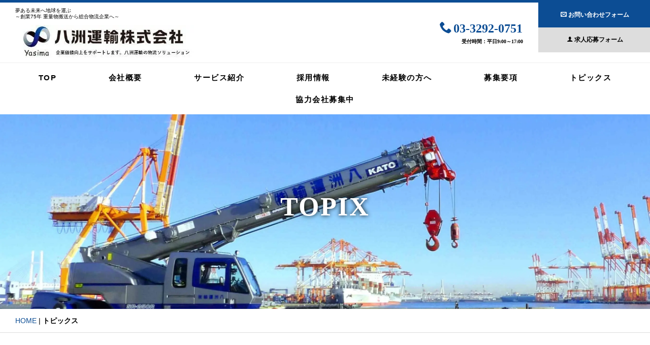

--- FILE ---
content_type: text/html
request_url: https://yasima.com/blog/index.html
body_size: 15926
content:
<!DOCTYPE html>
<html lang="ja-JP">
 <head> 
  <meta charset="UTF-8"> 
  <meta http-equiv="content-type" content="text/html; charset=UTF-8"> 
  <link rel="dns-prefetch" href="//module.bindsite.jp"> 
  <link rel="dns-prefetch" href="//webfont-pub.weblife.me"> 
  <meta name="robots" content="index"> 
  <meta name="viewport" content="width=device-width, initial-scale=1"> 
  <meta name="description" content=""> 
  <meta property="og:title" content="ブログ | 八洲運輸株式会社"> 
  <meta property="og:type" content="website"> 
  <meta property="og:image" content="http://www.yasima.com/bdflashinfo/thumbnail.png"> 
  <meta property="og:url" content="http://www.yasima.com/blog/index.html"> 
  <meta property="og:site_name" content="八洲運輸株式会社"> 
  <meta property="og:description" content=""> 
  <link rel="canonical" href="http://www.yasima.com/blog/index.html"> 
  <title>ブログ | 八洲運輸株式会社</title> 
  <link rel="stylesheet" type="text/css" href="../_module/styles/bind.css?v=17.0.3" id="bind-css"> 
  <link rel="stylesheet" type="text/css" href="../_dress/e969e074c9274b828a844ff403a0dec9/base.css?1738969598209"> 
  <link rel="stylesheet" type="text/css" href="../_dress/black/base.css?1738969598209"> 
  <link rel="stylesheet" type="text/css" href="index.css?1738969598266c0100" id="page-css">    
  <link rel="stylesheet" type="text/css" href="https://fonts.googleapis.com/css?family=Yuji+Syuku&amp;display=swap"> 
  <link rel="stylesheet" type="text/css" href="../_webfonts.css?1738969598544" id="webfont-css"> 
  <link rel="stylesheet" type="text/css" href="../_csslinkbtn/btn-import.css?1695896647489" id="linkbtn-css"> 
  <!-- Global site tag (gtag.js) - Google Analytics --> 
  <script async src="https://www.googletagmanager.com/gtag/js?id=UA-140595231-16"></script> 
  <script>
  window.dataLayer = window.dataLayer || [];
  function gtag(){dataLayer.push(arguments);}
  gtag('js', new Date());

  gtag('config', 'UA-140595231-16');
</script> 
 </head> 
 <body id="l-1" class="l-1 -dress_e969e074c9274b828a844ff403a0dec9 bd-webp" data-type="responsive" data-fontplus="1" data-ga-traking="true" data-oem="true" data-page-animation="none"> 
  <div id="page" class="bg-window "> 
   <div class="bg-document"> 
    <noscript> 
     <div id="js-off"> 
      <img src="../_module/images/noscript.gif" alt="Enable JavaScript in your browser. このウェブサイトはJavaScriptをオンにしてご覧下さい。"> 
     </div> 
    </noscript> 
    <div id="a-header" data-float="false" class="a-header   cssskin-_area_header"> 
     <header> 
      <div class="site_frame"> 
       <section> 
        <div id="bk10925397" class="b-plain c-space_normal c-sp-space_normal bd-sm-smart cssskin-header_01 init-block_animation" data-bk-id="bk10925397" data-shared="true" data-sharedname="_ヘッダ" data-animated="fadeInDown"> 
         <div class=" column -column1"> 
          <h1 class=" c-page_title">夢ある未来へ地球を運ぶ<br>～創業75年 重量物搬送から総合物流企業へ～</h1> 
          <h2 class=" c-title"> 
           <div class="c-img   "> 
            <a href="../index.html" data-pid="790258"> 
             <picture> 
              <source type="image/webp" srcset="../_src/12757043/_logo2.webp?v=1695896647489"> 
              <img src="../_src/12757043/_logo2.jpg?v=1695896647489" width="366" height="64" alt="" id="imgsrc12757043_1" loading="lazy"> 
             </picture></a> 
           </div></h2> 
          <p class="c-lead"><a href="tel:03-3292-0751" class="header_tel"><span class="bindicon-phone2"></span>03-3292-0751</a><br>受付時間：平日9:00～17:00</p> 
          <ul class="c-list-no_mark"> 
           <li><a href="../contact.html" data-pid="790265" class="header_link01"><span class="bindicon-envelop"></span>お問い合わせフォーム</a></li> 
           <li><a href="../entry.html" data-pid="790264" class="header_link02"><span class="bindicon-user2"></span>求人応募フォーム</a></li> 
          </ul> 
         </div> 
        </div> 
        <div id="bk10925438" class="b-plain c-sp-space_normal c-sp-padding_normal bd-sm-smart cssskin-_block_header" data-bk-id="bk10925438" data-shared="true" data-sharedname="_ヘッダナビ"> 
         <div class=" column -column1"> 
          <nav> 
           <div id="js-globalNavigation" data-slide-type="rightSlide" data-btn-position="rightTop_fixed"> 
            <div class=" -menu_center"> 
             <ul class="c-menu -menu_a menu-parts"> 
              <li><a href="../index.html" data-pid="790258">TOP</a></li> 
              <li><a href="../about.html" data-pid="790259">会社概要</a></li> 
              <li><a href="../service.html" data-pid="790260">サービス紹介</a></li> 
              <li><a href="../recruit.html" data-pid="790261">採用情報</a></li> 
              <li><a href="../pg1122868.html" data-pid="1122868">未経験の方へ</a></li> 
              <li><a href="../requirements.html" data-pid="790262">募集要項</a></li> 
              <li><a href="index.html" data-mypid="790266" class=" c-current">トピックス</a></li> 
              <li><a href="../partner.html" data-pid="826991">協力会社募集中</a></li> 
             </ul> 
            </div> 
           </div> 
           <div id="spNavigationTrigger" class=" c-sp_navigation_btn"></div> 
          </nav> 
         </div> 
        </div> 
       </section> 
      </div> 
     </header> 
    </div> 
    <div id="a-ghost_header" data-effect="fade" data-float="true" class="a-ghost_header js-ghost_mode  cssskin-_block_ghost_header"> 
     <header> 
      <div class="site_frame"> 
       <section> 
        <div id="bk10925511" class="b-plain c-space_normal c-sp-space_normal c-sp-padding_normal bd-sm-smart cssskin-_block_ghost_header init-block_animation" data-bk-id="bk10925511" data-shared="true" data-sharedname="_ゴーストヘッダ" data-animated="fadeInDown"> 
         <div class=" column -column1"> 
          <h2 class=" c-title"> 
           <div class="c-img   "> 
            <a href="../index.html" data-pid="790258"> 
             <picture> 
              <source type="image/webp" srcset="../_src/12757020/_logo2.webp?v=1695896647489"> 
              <img src="../_src/12757020/_logo2.jpg?v=1695896647489" width="350" height="64" alt="" id="imgsrc12757020_1" loading="lazy"> 
             </picture></a> 
           </div></h2> 
          <nav> 
           <div class=" -menu_right"> 
            <ul class="c-menu -menu_a menu-parts"> 
             <li><span class=" c-unlink"></span></li> 
             <li><a href="../index.html" data-pid="790258">TOP</a></li> 
             <li><a href="../about.html" data-pid="790259">会社概要</a></li> 
             <li><a href="../service.html" data-pid="790260">サービス紹介</a></li> 
             <li><a href="../recruit.html" data-pid="790261">採用情報</a></li> 
             <li><a href="../requirements.html" data-pid="790262">募集要項</a></li> 
             <li><a href="index.html" data-mypid="790266" class=" c-current">トピックス</a></li> 
             <li><a href="../partner.html" data-pid="826991">協力会社募集中</a></li> 
             <li><a href="../entry.html" data-pid="790264" class="header_link02"><span class="bindicon-user2"></span>求人応募</a></li> 
             <li><a href="../contact.html" data-pid="790265" class="header_link01"><span class="bindicon-envelop"></span>お問い合わせ</a></li> 
            </ul> 
           </div> 
          </nav> 
          <p class=" c-body"></p> 
         </div> 
        </div> 
       </section> 
      </div> 
     </header> 
    </div> 
    <div id="a-billboard" class="a-billboard    cssskin-_area_billboard"> 
     <div class="site_frame"> 
      <section> 
       <div id="bk10925398" class="b-plain -bg-stretch  c-space_normal c-sp-space_normal c-sp-padding_init bd-sm-smart cssskin-title_mv init-block_animation" data-bk-id="bk10925398" data-animated="fadeIn"> 
        <div class=" column -column1"> 
         <h2 class=" c-title">TOPIX</h2> 
        </div> 
       </div> 
      </section> 
     </div> 
    </div> 
    <main> 
     <div id="a-site_contents" class="a-site_contents  noskin"> 
      <article> 
       <div class="site_frame"> 
        <div class="g-column"> 
         <div id="a-main" class="a-main column -col12 "> 
          <section> 
           <div id="bk10925399" class="b-plain c-space_normal c-sp-space_normal c-sp-padding_init bd-sm-smart cssskin-_block_main" data-bk-id="bk10925399" data-shared="true" data-sharedname="_パンくず"> 
            <div class=" column -column1"> 
             <p class=" c-body"></p> 
             <div class="c-breadcrumb"> 
              <a href="../index.html" data-pid="790258">HOME</a> | 
              <em>トピックス</em> 
             </div> 
             <p></p> 
            </div> 
           </div> 
           <div id="bk10925440" class="b-plain c-space_narrow c-sp-space_normal bd-sm-smart" data-bk-id="bk10925440"> 
            <div class=" column -column1"> 
             <h3 class=" c-large_headline"><span class="bindicon-angle-right-circle"></span>トピックスカテゴリ</h3> 
             <ul class="c-list-no_mark"> 
              <li><a href="../blog/news.html" class="link_03">お知らせ<span class="bindicon-angle-right"></span></a></li> 
              <li><a href="../blog/%E7%A4%BE%E5%86%85%E3%82%A4%E3%83%99%E3%83%B3%E3%83%88.html" class="link_03">社内イベント<span class="bindicon-angle-right"></span></a></li> 
              <li><a href="../blog/%E5%AE%89%E5%85%A8%E3%81%B8%E3%81%AE%E5%8F%96%E3%82%8A%E7%B5%84%E3%81%BF.html" class="link_03">安全の取り組み<span class="bindicon-angle-right"></span></a></li> 
              <li><a href="../blog/%E7%B4%8D%E8%BB%8A%EF%BC%88%E6%96%B0%E8%BB%8A%EF%BC%89%E6%83%85%E5%A0%B1.html" class="link_03">納車（新車）情報<span class="bindicon-angle-right"></span></a></li> 
              <li><a href="../blog/%E4%BD%9C%E6%A5%AD%E9%A2%A8%E6%99%AF.html" class="link_03">作業風景</a></li> 
              <li><a href="index.html" data-mypid="790266" class="link_03">一覧に戻る</a></li> 
             </ul> 
            </div> 
           </div> 
           <div id="bk10925449" class="b-plain c-space_normal c-sp-space_normal bd-sm-smart cssskin-_block_main" data-bk-id="bk10925449"> 
            <div class=" column -column1"> 
             <!-- このブロックにはブログ表示に必要なタグが配置されています。 編集すると、記事が正常に表示されなくなるおそれがありますのでご注意ください。 --> 
             <table class="c-list_news"> 
              <tbody> 
               <tr> 
                <th><span class="js-press -index" style="display:none">{"articleType":"0","limit_article_num":"","article_disp_offset":"0","article_disp_offset_num":"","article_new_offset":"0","article_new_offset_num":"","blogs":[{"sid":"W6S3zp_eaj","name":"ブログ","order":"newer","categories":"","tags":"","pathToFolder":"./../blog/","topfile":"top.html","rss":"0"}]}</span></th> 
               </tr> 
               <tr> 
                <th> 
                 <div class="c-img   "> 
                  <a href="[%link%]"> 
                   <picture> 
                    <source type="image/webp" srcset="../_src/12756925/sign.webp?v=1695896647489"> 
                    <img src="../_src/12756925/sign.png?v=1695896647489" width="800" height="500" alt="" id="imgsrc12756925_1" class=" c-no_adjust" loading="lazy"> 
                   </picture></a> 
                 </div></th> 
                <td> <p> </p><h4 class=" c-small_headline">[%article_date_notime_dot%] [%new:New%]</h4> <p></p><p class=" c-affix"> </p><h3 class=" c-large_headline"><a href="[%link%]">[%title%]</a></h3> <p></p><p>[%lead%]</p></td> 
               </tr> 
               <tr> 
                <th><span class="js-press -index-end" style="display:none"></span></th> 
               </tr> 
              </tbody> 
             </table> 
             <p class=" c-body">&nbsp;</p> 
            </div> 
           </div> 
          </section> 
         </div> 
        </div> 
       </div> 
      </article> 
     </div> 
    </main> 
    <div id="a-footer" data-float="false" class="a-footer   cssskin-_area_footer"> 
     <footer> 
      <div class="site_frame"> 
       <div id="bk10925402" class="b-both_diff -right_large -sp-single_column c-space_normal c-sp-space_normal c-padding_normal bd-sm-smart bd-webp -dress_black cssskin-_block_footer" data-bk-id="bk10925402" data-shared="true" data-sharedname="_フッタ"> 
        <div class=" g-column"> 
         <div class=" column -col4 -col_sub"> 
          <h2 class=" c-title"> 
           <div class="c-img   "> 
            <picture> 
             <source type="image/webp" srcset="../_src/12757030/logo.webp?v=1695896647489"> 
             <img src="../_src/12757030/logo.png?v=1695896647489" width="300" height="55" alt="" id="imgsrc12757030_1" class=" c-no_adjust" loading="lazy"> 
            </picture> 
           </div></h2> 
          <p class=" c-body">所在地：〒101-0053　<br>東京都千代田区神田美土代町9番地17<br>電話：03-3292-0751 / FAX：03-3292-8036<br><br></p> 
         </div> 
         <div class=" column -col8 -col_main"> 
          <ul class="c-list-no_mark"> 
           <li><a href="../index.html" data-pid="790258">TOP</a></li> 
           <li><a href="../about.html" data-pid="790259">会社概要</a></li> 
           <li><a href="../service.html" data-pid="790260">サービス紹介</a></li> 
           <li><a href="../recruit.html" data-pid="790261">採用情報</a></li> 
           <li><a href="../requirements.html" data-pid="790262">募集要項</a></li> 
           <li><a href="index.html" data-mypid="790266">トピックス</a></li> 
          </ul> 
         </div> 
        </div> 
       </div> 
       <div id="bk10925410" class="b-plain c-space_normal c-sp-space_normal c-padding_normal bd-sm-smart bd-webp -dress_black cssskin-_block_footer" data-bk-id="bk10925410" data-shared="true" data-sharedname="_コピーライト"> 
        <div class=" column -column1"> 
         <div class="c-credit c-center">
           Copyright 八洲運輸株式会社. All Rights Reserved. 
         </div> 
        </div> 
       </div> 
      </div> 
     </footer> 
    </div> 
    <div id="w-top-left" class="w-base w-top w-left"> 
    </div> 
    <div id="w-top-right" class="w-base w-top w-right"> 
    </div> 
    <div id="w-middle-left" class="w-base w-middle w-left"> 
    </div> 
    <div id="w-middle-right" class="w-base w-middle w-right"> 
    </div> 
    <div id="w-bottom-left" class="w-base w-bottom w-left"> 
     <div id="bk10925403" class="b-plain c-sp-space_init c-sp-padding_init is-pc-hide cssskin-sp_contact" data-bk-id="bk10925403" data-shared="true" data-sharedname="_spフッタコンタクト"> 
      <div class=" column -column1"> 
       <p class=" c-body"><a href="../contact.html" data-pid="790265" class="footer_contact01"><span class="bindicon-envelop"></span>お問い合わせフォーム</a><a href="../entry.html" data-pid="790264" class="footer_contact02"><span class="bindicon-user2"></span>求人応募フォーム</a><br><a href="tel:03-3292-0751" class="footer_contact03"><span class="bindicon-phone2"></span>電話をかける</a></p> 
      </div> 
     </div> 
    </div> 
    <div id="w-bottom-right" class="w-base w-bottom w-right"> 
    </div> 
   </div> 
  </div> 
  <script src="../_module/lib/lib.js?v=17.0.3" defer></script> 
  <script src="../_module/scripts/bind.js?v=17.0.3" id="script-js" defer></script> 
  <!--[if lt IE 9]><script src="../_module/lib/html5shiv.min.js?v=17.0.3"></script><![endif]--> 
  <!-- custom_tags_start --> 
  <script type="text/javascript">
</script> 
  <!-- custom_tags_end -->  
 </body>
</html>

--- FILE ---
content_type: text/css
request_url: https://yasima.com/_dress/e969e074c9274b828a844ff403a0dec9/base.css?1738969598209
body_size: 11127
content:
@charset "utf-8";.-dress_e969e074c9274b828a844ff403a0dec9 .a-billboard {height:auto;background-image:linear-gradient(140deg,rgba(0,0,0, 0) 0%,rgba(0,0,0, 0.1) 100%);position:relative;}.-dress_e969e074c9274b828a844ff403a0dec9  {color:#000000;border-top:solid 5px #0c4d94;}.-dress_e969e074c9274b828a844ff403a0dec9 a {color:#000000;}.-dress_e969e074c9274b828a844ff403a0dec9 .c-page_title {font-size:10px;color:#000000;padding-bottom:10px;line-height:1.2;padding-right:46px;font-weight:normal;}.-dress_e969e074c9274b828a844ff403a0dec9 .a-header .c-title {padding-right:15px;float:left;}.-dress_e969e074c9274b828a844ff403a0dec9 .a-header .c-menu.-menu_a li {border-width:0px;font-size:15px;}.-dress_e969e074c9274b828a844ff403a0dec9 .a-header .c-menu.-menu_a li a {font-size:15px;letter-spacing:0.1em;padding-bottom:15px;padding-right:4vw;padding-left:4vw;font-weight:bold;}.-dress_e969e074c9274b828a844ff403a0dec9 .a-header .c-menu.-menu_a {border-top:solid 1px #eeeeee;padding-top:15px;margin-bottom:0px;}.-dress_e969e074c9274b828a844ff403a0dec9 .a-billboard .c-title {font-family:"New Rodin";color:#ffffff;margin-bottom:20px;letter-spacing:0.05em;font-size:52px;line-height:1.6;margin-right:auto;margin-left:auto;text-shadow:0px 0px 10px #000000;font-weight:700;}.-dress_e969e074c9274b828a844ff403a0dec9 .a-billboard .c-lead {color:#ffffff;font-family:"New Rodin";letter-spacing:0.1em;font-size:22px;text-shadow:0 0 10px #000000;font-weight:600;}.-dress_e969e074c9274b828a844ff403a0dec9 .a-ghost_header .c-title {float:left;padding-right:20px;padding-top:8px;}.-dress_e969e074c9274b828a844ff403a0dec9 .a-ghost_header .c-menu.-menu_a li {border-width:0px;font-size:12px;letter-spacing:0.1em;font-weight:bold;}.-dress_e969e074c9274b828a844ff403a0dec9 .a-ghost_header .c-menu.-menu_a {margin-top:0px;margin-right:0px;margin-bottom:0px;margin-left:0px;float:right;}.-dress_e969e074c9274b828a844ff403a0dec9 .a-ghost_header {box-shadow: 0 0 10px 0px rgba(0, 0, 0, 0.2);border-top:solid 5px #0c4d94;}.-dress_e969e074c9274b828a844ff403a0dec9 .a-billboard .c-list_news {border-width:0px;margin:0px;background-color:#0c4d94;width:100%;}.-dress_e969e074c9274b828a844ff403a0dec9 .a-billboard .c-list_news th {border-width:0px;width:200px;color:#ffffff;padding-top:20px;padding-right:30px;padding-bottom:20px;padding-left:30px;text-align:center;}.-dress_e969e074c9274b828a844ff403a0dec9 .a-billboard .c-list_news td {width:auto;border-width:0px;padding-top:0px;padding-right:15px;padding-bottom:0px;padding-left:15px;}.-dress_e969e074c9274b828a844ff403a0dec9 .a-billboard .c-list_news td a {font-size:12px;color:#ffffff;}.-dress_e969e074c9274b828a844ff403a0dec9 .a-billboard .c-list_news td a:hover {color:#000000;}.-dress_e969e074c9274b828a844ff403a0dec9 .a-billboard .c-list_news td a:active {color:#0c4d94;}.-dress_e969e074c9274b828a844ff403a0dec9 .a-main .c-title {font-family:"New Rodin";font-size:40px;line-height:1.2;font-weight:700;}.-dress_e969e074c9274b828a844ff403a0dec9 .c-large_headline {font-size:20px;font-family:"New Rodin";font-weight:bold;}.-dress_e969e074c9274b828a844ff403a0dec9 .c-body {font-size:14px;font-weight:bold;}.-dress_e969e074c9274b828a844ff403a0dec9 .c-small_headline {font-size:16px;}.-dress_e969e074c9274b828a844ff403a0dec9 .c-lead {font-size:13px;}.-dress_e969e074c9274b828a844ff403a0dec9 .a-main .c-lead {color:#0c4d94;font-weight:bold;}.bd-webp.-dress_e969e074c9274b828a844ff403a0dec9 .a-site_contents {background-image:url("images/bg_body.webp");background-size:contain;background-position:center;background-repeat:repeat;}.bd-no-webp.-dress_e969e074c9274b828a844ff403a0dec9 .a-site_contents {background-image:url("images/bg_body.png");background-size:contain;background-position:center;background-repeat:repeat;}.-dress_e969e074c9274b828a844ff403a0dec9 .a-main .b-tab_navigation li {width:230px;font-size:12px;font-weight:bold;}.-dress_e969e074c9274b828a844ff403a0dec9 .a-main .b-tab_navigation a {background-color:#000000;color:#ffffff;margin:5px;border-radius:100px;}.-dress_e969e074c9274b828a844ff403a0dec9 .a-header .c-list-no_mark {position:absolute;top:0;right:0;width:220px;}.-dress_e969e074c9274b828a844ff403a0dec9 .a-header .c-lead {position:absolute;top:0;right:250px;line-height:0.6;font-size:10px;text-align:right;font-family:"New Rodin";margin-top:36px;font-weight:700;}.-dress_e969e074c9274b828a844ff403a0dec9 .a-ghost_header .c-menu.-menu_a li a:hover {color:#0c4d94;}.-dress_e969e074c9274b828a844ff403a0dec9 .a-ghost_header .c-menu.-menu_a li a {padding-right:20px;padding-left:0px;}.-dress_e969e074c9274b828a844ff403a0dec9 .a-main .c-list_news td a {color:#0c4d94;font-size:14px;}.-dress_e969e074c9274b828a844ff403a0dec9 .a-main .c-list_news td a:hover {color:#000000;}.-dress_e969e074c9274b828a844ff403a0dec9 .a-footer .c-list-no_mark li {display:inline-block;margin-bottom:10px;}.-dress_e969e074c9274b828a844ff403a0dec9 .a-footer .c-list-no_mark li a {padding-right:20px;padding-left:20px;font-weight:bold;}.-dress_e969e074c9274b828a844ff403a0dec9 .a-footer .c-list-no_mark {text-align:right;margin-top:10px;}.-dress_e969e074c9274b828a844ff403a0dec9 .a-footer .c-title {margin-bottom:15px;}.-dress_e969e074c9274b828a844ff403a0dec9 .a-main .c-list_news td {vertical-align:top;border-bottom:dotted 1px #808080;font-weight:bold;}.-dress_e969e074c9274b828a844ff403a0dec9 .a-header {position:relative;}.-dress_e969e074c9274b828a844ff403a0dec9 .a-main .c-list_news th {padding-right:0px;padding-left:0px;border-bottom:dotted 1px #808080;}.-dress_e969e074c9274b828a844ff403a0dec9 .c-breadcrumb a {color:#0c4d94;}.-dress_e969e074c9274b828a844ff403a0dec9 .c-breadcrumb a:hover {color:#000000;}.-dress_e969e074c9274b828a844ff403a0dec9 .c-breadcrumb {padding-right:30px;padding-left:30px;border-bottom:solid 1px #dddddd;padding-top:10px;padding-bottom:10px;}.-dress_e969e074c9274b828a844ff403a0dec9 .a-main .c-list_news {border-top:dotted 1px #808080;}.-dress_e969e074c9274b828a844ff403a0dec9 .a-main .c-list_table th {color:#0c4d94;width:250px;padding-top:15px;padding-right:30px;padding-bottom:15px;padding-left:30px;font-size:14px;border-top-width:0px;border-right-width:1px;border-bottom-width:0px;border-left-width:0px;border-right-color:#dddddd;font-weight:bold;}.-dress_e969e074c9274b828a844ff403a0dec9 .a-main .c-list_table {background-color:#ffffff;margin:0px;border:solid 1px #dddddd;}.-dress_e969e074c9274b828a844ff403a0dec9 .a-main .c-list_table td {width:auto;padding-top:15px;padding-right:30px;padding-bottom:15px;padding-left:30px;border-width:0px;border-style:none;font-weight:bold;}.-dress_e969e074c9274b828a844ff403a0dec9 .a-main .c-list_table tr:nth-child(odd) {background-color:#f6f6f6;}.-dress_e969e074c9274b828a844ff403a0dec9 .c-credit {font-weight:bold;}.-dress_e969e074c9274b828a844ff403a0dec9 .a-header .c-large_headline {margin-top:10px;margin-bottom:14px;}.-dress_e969e074c9274b828a844ff403a0dec9 .a-header .column {overflow:hidden;}@media only screen and (max-width: 641px) {.-dress_e969e074c9274b828a844ff403a0dec9 .a-billboard .c-title {font-size:24px;line-height:1.4;margin-bottom:5px;}.-dress_e969e074c9274b828a844ff403a0dec9 .a-billboard .c-lead {font-size:11px;}.-dress_e969e074c9274b828a844ff403a0dec9 .a-billboard .c-list_news {width:100%;}.-dress_e969e074c9274b828a844ff403a0dec9 .a-main .c-title {font-size:22px;}.-dress_e969e074c9274b828a844ff403a0dec9 .c-large_headline {font-size:16px;}.-dress_e969e074c9274b828a844ff403a0dec9 .c-body {font-size:12px;}.-dress_e969e074c9274b828a844ff403a0dec9 .c-small_headline {font-size:14px;}.-dress_e969e074c9274b828a844ff403a0dec9 .c-lead {font-size:11px;}.-dress_e969e074c9274b828a844ff403a0dec9 .a-main .b-tab_navigation li {width:144px;font-size:10px;}.-dress_e969e074c9274b828a844ff403a0dec9 .a-main .b-tab_navigation a {margin:3px;}.-dress_e969e074c9274b828a844ff403a0dec9 .a-header .c-list-no_mark {display:none;}.-dress_e969e074c9274b828a844ff403a0dec9 .a-header .c-lead {position:static;margin-top:10px;text-align:center;display:none;}.-dress_e969e074c9274b828a844ff403a0dec9 .a-header .c-title {text-align:center;padding:0px;float:none;}.-dress_e969e074c9274b828a844ff403a0dec9 .c-page_title {padding-bottom:10px;padding-right:46px;}.-dress_e969e074c9274b828a844ff403a0dec9 .a-billboard .c-list_news th {display:table-cell;width:100px;padding-right:15px;padding-left:15px;padding-top:15px;padding-bottom:15px;font-size:12px;}.-dress_e969e074c9274b828a844ff403a0dec9 .a-billboard .c-list_news td {display:table-cell;padding-right:15px;padding-left:0px;}.-dress_e969e074c9274b828a844ff403a0dec9 .a-footer .c-title {text-align:center;margin-bottom:15px;margin-right:15px;margin-left:15px;}.-dress_e969e074c9274b828a844ff403a0dec9 .a-footer .c-body {text-align:center;line-height:1.4;margin-right:15px;margin-left:15px;}.-dress_e969e074c9274b828a844ff403a0dec9 .a-footer .c-list-no_mark {text-align:center;margin-top:30px;border-top:solid 1px #dddddd;}.-dress_e969e074c9274b828a844ff403a0dec9 .a-footer .c-list-no_mark li a {font-size:12px;padding-right:0px;padding-left:0px;display:block;}.-dress_e969e074c9274b828a844ff403a0dec9 .a-footer .c-list-no_mark li {width:50%;float:left;border-bottom:solid 1px #dddddd;margin:0px;line-height:4;}.-dress_e969e074c9274b828a844ff403a0dec9 .a-footer .c-list-no_mark li:nth-child(odd) {border-right:solid 1px #dddddd;}.-dress_e969e074c9274b828a844ff403a0dec9 .a-main .c-list_news th {display:table-cell;width:25%;font-size:12px;}.-dress_e969e074c9274b828a844ff403a0dec9 .a-main .c-list_news td {display:table-cell;width:55%;padding-right:0px;padding-left:15px;font-size:12px;}.-dress_e969e074c9274b828a844ff403a0dec9 .w-bottom.w-left {right:0;left:0;}.-dress_e969e074c9274b828a844ff403a0dec9 .a-main .c-list_table th {display:table-cell;font-size:12px;padding:15px;width:120px;}.-dress_e969e074c9274b828a844ff403a0dec9 .c-breadcrumb {padding-top:10px;padding-right:15px;padding-bottom:10px;padding-left:15px;font-size:12px;}.-dress_e969e074c9274b828a844ff403a0dec9 .a-main .c-list_table td {display:table-cell;padding:15px;font-size:12px;}.bd-webp.-dress_e969e074c9274b828a844ff403a0dec9 .a-site_contents {background-image:none;}.bd-no-webp.-dress_e969e074c9274b828a844ff403a0dec9 .a-site_contents {background-image:none;}.-dress_e969e074c9274b828a844ff403a0dec9 .a-header .c-large_headline {text-align:center;margin-right:0px;margin-bottom:0px;margin-left:0px;margin-top:6px;}}@media print,screen and (max-width: 768px) {.-dress_e969e074c9274b828a844ff403a0dec9 #spNavigationTrigger {background-color:#0c4d94;border-style:none;border-color:#ffffff;top:0;right:0;}.-dress_e969e074c9274b828a844ff403a0dec9 #spNavigationTrigger .c-sp-navigation_line {border-width:4px;border-color:#ffffff;width:31px;left:9px;}.-dress_e969e074c9274b828a844ff403a0dec9 #js-globalNavigation li {border-bottom:solid 1px #dddddd;letter-spacing:0.1em;font-weight:bold;}.-dress_e969e074c9274b828a844ff403a0dec9#js-globalNavigation li {border-bottom:solid 1px #dddddd;letter-spacing:0.1em;font-weight:bold;}.-dress_e969e074c9274b828a844ff403a0dec9 #js-globalNavigation li a {padding:15px;}.-dress_e969e074c9274b828a844ff403a0dec9#js-globalNavigation li a {padding:15px;}}/* created version 9.00*/


--- FILE ---
content_type: text/css
request_url: https://yasima.com/blog/index.css?1738969598266c0100
body_size: 22869
content:
#a-header,#a-ghost_header,#a-billboard,#a-site_contents,#a-footer{max-width:100%}.bd-no-webp #a-main{background-color:#fff}.bd-webp #a-main{background-color:#fff}@media only screen and (max-width:641px){.bd-no-webp #a-header{padding:0}.bd-webp #a-header{padding:0}.bd-no-webp #a-ghost_header{padding:0}.bd-webp #a-ghost_header{padding:0}.bd-no-webp #a-billboard{padding:0}.bd-webp #a-billboard{padding:0}.bd-no-webp #a-main{padding:0}.bd-webp #a-main{padding:0}.bd-no-webp #a-side-a{padding:0}.bd-webp #a-side-a{padding:0}.bd-no-webp #a-side-b{padding:0}.bd-webp #a-side-b{padding:0}.bd-no-webp #a-footer{padding:0}.bd-webp #a-footer{padding:0}}#w-bottom-right{margin:0 auto;max-width:25%}#bk10925404>div{padding-left:30px;padding-top:15px;padding-right:30px;padding-bottom:15px}.bd-no-webp #bk10925397{background-color:#fff}.bd-webp #bk10925397{background-color:#fff}#bk10925397>div{margin:0 auto;max-width:100%}#bk10925397>div{padding-left:30px;padding-top:10px;padding-right:30px;padding-bottom:10px}.bd-no-webp #bk10925398{background-image:url(../_src/12756984/img20201220222704922832.jpg?v=1611285994930);background-position:center center;background-size:cover}.bd-webp #bk10925398{background-image:url(../_src/12756984/img20201220222704922832.webp?v=1611285994930);background-position:center center;background-size:cover}#bk10925398>div{margin:0 auto;max-width:100%}.bd-no-webp #bk10925402{background-color:rgba(0,0,0,0.8)}.bd-webp #bk10925402{background-color:rgba(0,0,0,0.8)}.bd-no-webp #bk10925511{background-color:rgba(255,255,255,0.85)}.bd-webp #bk10925511{background-color:rgba(255,255,255,0.85)}#bk10925511>div{margin:0 auto;max-width:100%}#bk10925511>div{padding-left:30px;padding-top:0;padding-right:0;padding-bottom:0}#w-bottom-left{margin:0 auto;max-width:20%}.bd-no-webp #bk10925399{background-color:rgba(255,255,255,0.4)}.bd-webp #bk10925399{background-color:rgba(255,255,255,0.4)}#bk10925399>div{margin:0 auto;max-width:100%}#bk10925440>div{padding-left:30px;padding-top:100px;padding-right:30px;padding-bottom:0}#bk10925438>div{margin:0 auto;max-width:100%}.bd-no-webp #bk10925410{background-color:rgba(0,0,0,0.8)}.bd-webp #bk10925410{background-color:rgba(0,0,0,0.8)}#bk10925449>div{padding-left:30px;padding-top:30px;padding-right:30px;padding-bottom:120px}.a-header .b-plain>.column,.a-header .b-plain>.g-column,.a-header .b-both_diff>.column,.a-header .b-both_diff>.g-column,.a-header .b-headlines>.column,.a-header .b-headlines>.g-column,.a-header .b-album>.column,.a-header .b-album>.g-column,.a-header .b-tab>.column,.a-header .b-tab>.g-column,.a-header .b-accordion>.column,.a-header .b-accordion>.g-column,.a-header .b-megamenu>nav,.a-header .b-carousel>.column,.a-header .b-carousel>.g-column,.a-ghost_header .b-plain>.column,.a-ghost_header .b-plain>.g-column,.a-ghost_header .b-both_diff>.column,.a-ghost_header .b-both_diff>.g-column,.a-ghost_header .b-headlines>.column,.a-ghost_header .b-headlines>.g-column,.a-ghost_header .b-album>.column,.a-ghost_header .b-album>.g-column,.a-ghost_header .b-tab>.column,.a-ghost_header .b-tab>.g-column,.a-ghost_header .b-accordion>.column,.a-ghost_header .b-accordion>.g-column,.a-ghost_header .b-megamenu>nav,.a-ghost_header .b-carousel>.column,.a-ghost_header .b-carousel>.g-column,.a-billboard .b-plain>.column,.a-billboard .b-plain>.g-column,.a-billboard .b-both_diff>.column,.a-billboard .b-both_diff>.g-column,.a-billboard .b-headlines>.column,.a-billboard .b-headlines>.g-column,.a-billboard .b-album>.column,.a-billboard .b-album>.g-column,.a-billboard .b-tab>.column,.a-billboard .b-tab>.g-column,.a-billboard .b-accordion>.column,.a-billboard .b-accordion>.g-column,.a-billboard .b-megamenu>nav,.a-billboard .b-carousel>.column,.a-billboard .b-carousel>.g-column,.a-main .b-plain>.column,.a-main .b-plain>.g-column,.a-main .b-both_diff>.column,.a-main .b-both_diff>.g-column,.a-main .b-headlines>.column,.a-main .b-headlines>.g-column,.a-main .b-album>.column,.a-main .b-album>.g-column,.a-main .b-tab>.column,.a-main .b-tab>.g-column,.a-main .b-accordion>.column,.a-main .b-accordion>.g-column,.a-main .b-megamenu>nav,.a-main .b-carousel>.column,.a-main .b-carousel>.g-column,.a-side-a .b-plain>.column,.a-side-a .b-plain>.g-column,.a-side-a .b-both_diff>.column,.a-side-a .b-both_diff>.g-column,.a-side-a .b-headlines>.column,.a-side-a .b-headlines>.g-column,.a-side-a .b-album>.column,.a-side-a .b-album>.g-column,.a-side-a .b-tab>.column,.a-side-a .b-tab>.g-column,.a-side-a .b-accordion>.column,.a-side-a .b-accordion>.g-column,.a-side-a .b-megamenu>nav,.a-side-a .b-carousel>.column,.a-side-a .b-carousel>.g-column,.a-side-b .b-plain>.column,.a-side-b .b-plain>.g-column,.a-side-b .b-both_diff>.column,.a-side-b .b-both_diff>.g-column,.a-side-b .b-headlines>.column,.a-side-b .b-headlines>.g-column,.a-side-b .b-album>.column,.a-side-b .b-album>.g-column,.a-side-b .b-tab>.column,.a-side-b .b-tab>.g-column,.a-side-b .b-accordion>.column,.a-side-b .b-accordion>.g-column,.a-side-b .b-megamenu>nav,.a-side-b .b-carousel>.column,.a-side-b .b-carousel>.g-column,.a-footer .b-plain>.column,.a-footer .b-plain>.g-column,.a-footer .b-both_diff>.column,.a-footer .b-both_diff>.g-column,.a-footer .b-headlines>.column,.a-footer .b-headlines>.g-column,.a-footer .b-album>.column,.a-footer .b-album>.g-column,.a-footer .b-tab>.column,.a-footer .b-tab>.g-column,.a-footer .b-accordion>.column,.a-footer .b-accordion>.g-column,.a-footer .b-megamenu>nav,.a-footer .b-carousel>.column,.a-footer .b-carousel>.g-column{margin:0 auto;max-width:1060px}@media only screen and (max-width:641px){.a-header .b-plain>.column,.a-header .b-plain>.g-column,.a-header .b-both_diff>.column,.a-header .b-both_diff>.g-column,.a-header .b-headlines>.column,.a-header .b-headlines>.g-column,.a-header .b-album>.column,.a-header .b-album>.g-column,.a-header .b-tab>.column,.a-header .b-tab>.g-column,.a-header .b-accordion>.column,.a-header .b-accordion>.g-column,.a-header .b-megamenu>nav,.a-header .b-carousel>.column,.a-header .b-carousel>.g-column,.a-ghost_header .b-plain>.column,.a-ghost_header .b-plain>.g-column,.a-ghost_header .b-both_diff>.column,.a-ghost_header .b-both_diff>.g-column,.a-ghost_header .b-headlines>.column,.a-ghost_header .b-headlines>.g-column,.a-ghost_header .b-album>.column,.a-ghost_header .b-album>.g-column,.a-ghost_header .b-tab>.column,.a-ghost_header .b-tab>.g-column,.a-ghost_header .b-accordion>.column,.a-ghost_header .b-accordion>.g-column,.a-ghost_header .b-megamenu>nav,.a-ghost_header .b-carousel>.column,.a-ghost_header .b-carousel>.g-column,.a-billboard .b-plain>.column,.a-billboard .b-plain>.g-column,.a-billboard .b-both_diff>.column,.a-billboard .b-both_diff>.g-column,.a-billboard .b-headlines>.column,.a-billboard .b-headlines>.g-column,.a-billboard .b-album>.column,.a-billboard .b-album>.g-column,.a-billboard .b-tab>.column,.a-billboard .b-tab>.g-column,.a-billboard .b-accordion>.column,.a-billboard .b-accordion>.g-column,.a-billboard .b-megamenu>nav,.a-billboard .b-carousel>.column,.a-billboard .b-carousel>.g-column,.a-main .b-plain>.column,.a-main .b-plain>.g-column,.a-main .b-both_diff>.column,.a-main .b-both_diff>.g-column,.a-main .b-headlines>.column,.a-main .b-headlines>.g-column,.a-main .b-album>.column,.a-main .b-album>.g-column,.a-main .b-tab>.column,.a-main .b-tab>.g-column,.a-main .b-accordion>.column,.a-main .b-accordion>.g-column,.a-main .b-megamenu>nav,.a-main .b-carousel>.column,.a-main .b-carousel>.g-column,.a-side-a .b-plain>.column,.a-side-a .b-plain>.g-column,.a-side-a .b-both_diff>.column,.a-side-a .b-both_diff>.g-column,.a-side-a .b-headlines>.column,.a-side-a .b-headlines>.g-column,.a-side-a .b-album>.column,.a-side-a .b-album>.g-column,.a-side-a .b-tab>.column,.a-side-a .b-tab>.g-column,.a-side-a .b-accordion>.column,.a-side-a .b-accordion>.g-column,.a-side-a .b-megamenu>nav,.a-side-a .b-carousel>.column,.a-side-a .b-carousel>.g-column,.a-side-b .b-plain>.column,.a-side-b .b-plain>.g-column,.a-side-b .b-both_diff>.column,.a-side-b .b-both_diff>.g-column,.a-side-b .b-headlines>.column,.a-side-b .b-headlines>.g-column,.a-side-b .b-album>.column,.a-side-b .b-album>.g-column,.a-side-b .b-tab>.column,.a-side-b .b-tab>.g-column,.a-side-b .b-accordion>.column,.a-side-b .b-accordion>.g-column,.a-side-b .b-megamenu>nav,.a-side-b .b-carousel>.column,.a-side-b .b-carousel>.g-column,.a-footer .b-plain>.column,.a-footer .b-plain>.g-column,.a-footer .b-both_diff>.column,.a-footer .b-both_diff>.g-column,.a-footer .b-headlines>.column,.a-footer .b-headlines>.g-column,.a-footer .b-album>.column,.a-footer .b-album>.g-column,.a-footer .b-tab>.column,.a-footer .b-tab>.g-column,.a-footer .b-accordion>.column,.a-footer .b-accordion>.g-column,.a-footer .b-megamenu>nav,.a-footer .b-carousel>.column,.a-footer .b-carousel>.g-column{margin:0 auto;max-width:100%}#w-bottom-right{margin:0 auto;max-width:20%}#bk10925404>div{padding-left:15px;padding-top:15px;padding-right:15px;padding-bottom:15px}#bk10925397.b-plain>.column,#bk10925397.b-plain>.g-column,#bk10925397.b-both_diff>.column,#bk10925397.b-both_diff>.g-column,#bk10925397.b-headlines>.column,#bk10925397.b-headlines>.g-column,#bk10925397.b-album>.column,#bk10925397.b-album>.g-column,#bk10925397.b-tab>.column,#bk10925397.b-tab>.g-column,#bk10925397.b-accordion>.column,#bk10925397.b-accordion>.g-column{margin:0 auto;max-width:100%}#bk10925397>div{padding-left:15px;padding-top:15px;padding-right:15px;padding-bottom:15px}#bk10925398.b-plain>.column,#bk10925398.b-plain>.g-column,#bk10925398.b-both_diff>.column,#bk10925398.b-both_diff>.g-column,#bk10925398.b-headlines>.column,#bk10925398.b-headlines>.g-column,#bk10925398.b-album>.column,#bk10925398.b-album>.g-column,#bk10925398.b-tab>.column,#bk10925398.b-tab>.g-column,#bk10925398.b-accordion>.column,#bk10925398.b-accordion>.g-column{margin:0 auto;max-width:100%}#bk10925401.b-plain>.column,#bk10925401.b-plain>.g-column,#bk10925401.b-both_diff>.column,#bk10925401.b-both_diff>.g-column,#bk10925401.b-headlines>.column,#bk10925401.b-headlines>.g-column,#bk10925401.b-album>.column,#bk10925401.b-album>.g-column,#bk10925401.b-tab>.column,#bk10925401.b-tab>.g-column,#bk10925401.b-accordion>.column,#bk10925401.b-accordion>.g-column{margin:0 auto;max-width:100%}#bk10925402.b-plain>.column,#bk10925402.b-plain>.g-column,#bk10925402.b-both_diff>.column,#bk10925402.b-both_diff>.g-column,#bk10925402.b-headlines>.column,#bk10925402.b-headlines>.g-column,#bk10925402.b-album>.column,#bk10925402.b-album>.g-column,#bk10925402.b-tab>.column,#bk10925402.b-tab>.g-column,#bk10925402.b-accordion>.column,#bk10925402.b-accordion>.g-column{margin:0 auto;max-width:100%}#bk10925402>div{padding-left:0;padding-top:30px;padding-right:0;padding-bottom:0}#bk10925511.b-plain>.column,#bk10925511.b-plain>.g-column,#bk10925511.b-both_diff>.column,#bk10925511.b-both_diff>.g-column,#bk10925511.b-headlines>.column,#bk10925511.b-headlines>.g-column,#bk10925511.b-album>.column,#bk10925511.b-album>.g-column,#bk10925511.b-tab>.column,#bk10925511.b-tab>.g-column,#bk10925511.b-accordion>.column,#bk10925511.b-accordion>.g-column{margin:0 auto;max-width:100%}#bk10925511>div{padding-left:15px;padding-top:15px;padding-right:15px;padding-bottom:15px}#w-bottom-left{margin:0 auto;max-width:100%}#bk10925399.b-plain>.column,#bk10925399.b-plain>.g-column,#bk10925399.b-both_diff>.column,#bk10925399.b-both_diff>.g-column,#bk10925399.b-headlines>.column,#bk10925399.b-headlines>.g-column,#bk10925399.b-album>.column,#bk10925399.b-album>.g-column,#bk10925399.b-tab>.column,#bk10925399.b-tab>.g-column,#bk10925399.b-accordion>.column,#bk10925399.b-accordion>.g-column{margin:0 auto;max-width:100%}#bk10925400.b-plain>.column,#bk10925400.b-plain>.g-column,#bk10925400.b-both_diff>.column,#bk10925400.b-both_diff>.g-column,#bk10925400.b-headlines>.column,#bk10925400.b-headlines>.g-column,#bk10925400.b-album>.column,#bk10925400.b-album>.g-column,#bk10925400.b-tab>.column,#bk10925400.b-tab>.g-column,#bk10925400.b-accordion>.column,#bk10925400.b-accordion>.g-column{margin:0 auto;max-width:100%}#bk10925440.b-plain>.column,#bk10925440.b-plain>.g-column,#bk10925440.b-both_diff>.column,#bk10925440.b-both_diff>.g-column,#bk10925440.b-headlines>.column,#bk10925440.b-headlines>.g-column,#bk10925440.b-album>.column,#bk10925440.b-album>.g-column,#bk10925440.b-tab>.column,#bk10925440.b-tab>.g-column,#bk10925440.b-accordion>.column,#bk10925440.b-accordion>.g-column{margin:0 auto;max-width:100%}#bk10925440>div{padding-left:15px;padding-top:50px;padding-right:15px;padding-bottom:20px}#bk10925438.b-plain>.column,#bk10925438.b-plain>.g-column,#bk10925438.b-both_diff>.column,#bk10925438.b-both_diff>.g-column,#bk10925438.b-headlines>.column,#bk10925438.b-headlines>.g-column,#bk10925438.b-album>.column,#bk10925438.b-album>.g-column,#bk10925438.b-tab>.column,#bk10925438.b-tab>.g-column,#bk10925438.b-accordion>.column,#bk10925438.b-accordion>.g-column{margin:0 auto;max-width:100%}#bk10925410.b-plain>.column,#bk10925410.b-plain>.g-column,#bk10925410.b-both_diff>.column,#bk10925410.b-both_diff>.g-column,#bk10925410.b-headlines>.column,#bk10925410.b-headlines>.g-column,#bk10925410.b-album>.column,#bk10925410.b-album>.g-column,#bk10925410.b-tab>.column,#bk10925410.b-tab>.g-column,#bk10925410.b-accordion>.column,#bk10925410.b-accordion>.g-column{margin:0 auto;max-width:100%}#bk10925410>div{padding-left:15px;padding-top:25px;padding-right:15px;padding-bottom:130px}#bk10925449.b-plain>.column,#bk10925449.b-plain>.g-column,#bk10925449.b-both_diff>.column,#bk10925449.b-both_diff>.g-column,#bk10925449.b-headlines>.column,#bk10925449.b-headlines>.g-column,#bk10925449.b-album>.column,#bk10925449.b-album>.g-column,#bk10925449.b-tab>.column,#bk10925449.b-tab>.g-column,#bk10925449.b-accordion>.column,#bk10925449.b-accordion>.g-column{margin:0 auto;max-width:100%}#bk10925449>div{padding-left:15px;padding-top:0;padding-right:15px;padding-bottom:50px}}#imgsrc12757030_1{width:230px}#imgsrc12756925_1{width:300px}@media only screen and (max-width:641px){#imgsrc12756925_1{width:100%}}.c-affix{padding:0 !important}.c-blog-category{margin-top:15px}.c-slide_area>.c-slide_block .c-slide_title{font-size:20px !important;background-color:rgba(0,0,0,0.5);color:#fff !important;text-shadow:none;padding:10px}.c-slide_area>.c-slide_block{width:100% !important}.c-slide_area{height:auto !important;padding:0 !important;top:auto !important;bottom:0 !important}.box_widthFull{height:280px !important}.c-slide_area>.c-slide_block .c-slide_body{background-color:rgba(0,0,0,0.5);padding:0 10px 10px;margin-top:0 !important}@media screen and (max-width:641px){.c-slide_area>.c-slide_block{padding:0 !important}}.a-header .a-header .a-header .a-header .a-header .a-header .a-header .a-header .a-header .a-header .a-header .a-header .a-header .a-header .a-header .a-header .a-header .a-header .a-header .a-header .a-header .a-header .a-header .a-header .a-header .a-header .a-header .a-header .a-header .a-header .a-header .a-header .a-header .a-header .a-header .a-header .a-header .a-header .a-header .a-header .a-header .a-header .a-header .a-header .a-header .a-header .a-header .a-header .a-header .a-header .a-header .a-header .a-header .a-header .a-header .a-header .a-header .a-header .a-header .a-header .a-header .a-header .a-header .a-header .a-header .a-header .a-header .a-header .a-header .a-header .a-header .a-header .a-header .a-header .a-header .a-header .a-header .a-header .a-header .a-header .a-header .a-header .a-header .a-header .a-header .a-header .a-header .a-header .a-header .a-header .a-header .a-header .a-header .a-header .a-header .a-header .a-header .a-header .a-header .a-header .a-header .a-header .a-header .a-header .a-header .a-header .a-header .a-header .a-header .a-header .a-header .a-header .a-header .a-header .a-header .a-header .a-header .a-header .a-header .a-header .a-header .a-header .a-header .a-header .a-header .a-header .a-header .a-header .a-header .a-header .a-header .a-header .a-header .a-header .a-header .a-header .a-header .a-header .a-header .a-header .a-header .a-header .a-header .a-header .a-header .a-header .a-header .a-header .a-header .a-header .a-header .a-header .a-header .a-header .a-header .a-header .a-header .a-header .a-header .a-header .a-header .a-header .a-header .a-header .a-header .a-header .a-header .a-header .a-header .a-header .a-header .a-header .a-header .a-header .a-header .a-header .a-header .a-header .a-header .a-header .a-header .a-header .a-header .a-header .a-header .a-header .a-header .a-header .a-header .a-header .a-header .a-header .a-header .a-header .a-header .a-header .a-header .a-header .a-header .a-header .a-header .a-header .a-header .a-header .a-header .a-header .a-header .a-header .a-header .a-header .a-header .a-header .a-header .a-header .a-header .a-header .a-header .a-header .a-header .a-header .a-header .a-header .a-header .a-header .a-header .a-header .a-header .a-header .a-header .a-header .a-header .a-header .a-header .a-header .a-header .a-header .a-header .a-header .a-header .a-header .a-header .a-header .a-header .a-header .a-header .a-header .a-header .a-header .c-lead{position:static !important;right:0 !important;margin:10px 0 15px !important;text-align:left !important;float:left !important}.a-header .a-header .a-header .a-header .a-header .a-header .a-header .a-header .a-header .a-header .a-header .a-header .a-header .a-header .a-header .a-header .a-header .a-header .a-header .a-header .a-header .a-header .a-header .a-header .a-header .a-header .a-header .a-header .a-header .a-header .a-header .a-header .a-header .a-header .a-header .a-header .a-header .a-header .a-header .a-header .a-header .a-header .a-header .a-header .a-header .a-header .a-header .a-header .a-header .a-header .a-header .a-header .a-header .a-header .a-header .a-header .a-header .a-header .a-header .a-header .a-header .a-header .a-header .a-header .a-header .a-header .a-header .a-header .a-header .a-header .a-header .a-header .a-header .a-header .a-header .a-header .a-header .a-header .a-header .a-header .a-header .a-header .a-header .a-header .a-header .a-header .a-header .a-header .a-header .a-header .a-header .a-header .a-header .a-header .a-header .a-header .a-header .a-header .a-header .a-header .a-header .a-header .a-header .a-header .a-header .a-header .a-header .a-header .a-header .a-header .a-header .a-header .a-header .a-header .a-header .a-header .a-header .a-header .a-header .a-header .a-header .a-header .a-header .a-header .a-header .a-header .a-header .a-header .a-header .a-header .a-header .a-header .a-header .a-header .a-header .a-header .a-header .a-header .a-header .a-header .a-header .a-header .a-header .a-header .a-header .a-header .a-header .a-header .a-header .a-header .a-header .a-header .a-header .a-header .a-header .a-header .a-header .a-header .a-header .a-header .a-header .a-header .a-header .a-header .a-header .a-header .a-header .a-header .a-header .a-header .a-header .a-header .a-header .a-header .a-header .a-header .a-header .a-header .a-header .a-header .a-header .a-header .a-header .a-header .a-header .a-header .a-header .a-header .a-header .a-header .a-header .a-header .a-header .a-header .a-header .a-header .a-header .a-header .a-header .a-header .a-header .a-header .a-header .a-header .a-header .a-header .a-header .a-header .a-header .a-header .a-header .a-header .a-header .a-header .a-header .a-header .a-header .a-header .a-header .a-header .a-header .a-header .a-header .a-header .a-header .a-header .a-header .a-header .a-header .a-header .a-header .a-header .a-header .a-header .a-header .a-header .a-header .a-header .a-header .a-header .a-header .a-header .a-header .a-header .a-header .a-header .a-header .a-header .c-list-no_mark{position:static !important;float:right !important;width:auto !important}.a-header .a-header .a-header .a-header .a-header .a-header .a-header .a-header .a-header .a-header .a-header .a-header .a-header .a-header .a-header .a-header .a-header .a-header .a-header .a-header .a-header .a-header .a-header .a-header .a-header .a-header .a-header .a-header .a-header .a-header .a-header .a-header .a-header .a-header .a-header .a-header .a-header .a-header .a-header .a-header .a-header .a-header .a-header .a-header .a-header .a-header .a-header .a-header .a-header .a-header .a-header .a-header .a-header .a-header .a-header .a-header .a-header .a-header .a-header .a-header .a-header .a-header .a-header .a-header .a-header .a-header .a-header .a-header .a-header .a-header .a-header .a-header .a-header .a-header .a-header .a-header .a-header .a-header .a-header .a-header .a-header .a-header .a-header .a-header .a-header .a-header .a-header .a-header .a-header .a-header .a-header .a-header .a-header .a-header .a-header .a-header .a-header .a-header .a-header .a-header .a-header .a-header .a-header .a-header .a-header .a-header .a-header .a-header .a-header .a-header .a-header .a-header .a-header .a-header .a-header .a-header .a-header .a-header .a-header .a-header .a-header .a-header .a-header .a-header .a-header .a-header .a-header .a-header .a-header .a-header .a-header .a-header .a-header .a-header .a-header .a-header .a-header .a-header .a-header .a-header .a-header .a-header .a-header .a-header .a-header .a-header .a-header .a-header .a-header .a-header .a-header .a-header .a-header .a-header .a-header .a-header .a-header .a-header .a-header .a-header .a-header .a-header .a-header .a-header .a-header .a-header .a-header .a-header .a-header .a-header .a-header .a-header .a-header .a-header .a-header .a-header .a-header .a-header .a-header .a-header .a-header .a-header .a-header .a-header .a-header .a-header .a-header .a-header .a-header .a-header .a-header .a-header .a-header .a-header .a-header .a-header .a-header .a-header .a-header .a-header .a-header .a-header .a-header .a-header .a-header .a-header .a-header .a-header .a-header .a-header .a-header .a-header .a-header .a-header .a-header .a-header .a-header .a-header .a-header .a-header .a-header .a-header .a-header .a-header .a-header .a-header .a-header .a-header .a-header .a-header .a-header .a-header .a-header .a-header .a-header .a-header .a-header .a-header .a-header .a-header .a-header .a-header .a-header .a-header .a-header .a-header .a-header .a-header .c-list-no_mark>li{display:inline-block !important;margin-top:10px !important}.cssskin-_block_header a:hover{display:inherit}.cssskin-_block_header a:link{font-size:20px;font-weight:bold;margin:auto auto;margin-right:0;padding-right:0}.cssskin-page_top .c-body{font-size:40px}.cssskin-title_mv .c-title{text-align:center;color:#fff !important;padding:140px 30px;text-shadow:#000 0 0 5px !important}@media only screen and (max-width:641px){.cssskin-title_mv .c-title{padding:50px 15px !important}}@media only screen and (max-width:641px){.cssskin-sp_contact{width:100% !important}}


--- FILE ---
content_type: text/css
request_url: https://yasima.com/_webfonts.css?1738969598544
body_size: 84
content:
@charset "utf-8";
.webfont1 { font-family: 'Yuji Syuku', serif; font-weight: 400; }


--- FILE ---
content_type: text/css
request_url: https://yasima.com/_csslinkbtn/btn-import.css?1695896647489
body_size: 762
content:
@import url("btn-default.css?v=1764879269003");
@import url("btn-primary.css?v=1764879269003");
@import url("btn-attention.css?v=1764879269003");
@import url("header_navi.css?v=1764879269003");
@import url("header_link02.css?v=1764879269003");
@import url("header_link01.css?v=1764879269003");
@import url("header_tel.css?v=1764879269003");
@import url("link_01.css?v=1764879269003");
@import url("blog_link.css?v=1764879269003");
@import url("footer_contact01.css?v=1764879269003");
@import url("footer_contact02.css?v=1764879269003");
@import url("link_02.css?v=1764879269003");
@import url("link_03.css?v=1764879269003");
@import url("link_04.css?v=1764879269003");
@import url("tel.css?v=1764879269003");
@import url("footer_contact03.css?v=1764879269003");


--- FILE ---
content_type: text/css
request_url: https://yasima.com/_csslinkbtn/btn-default.css?v=1764879269003
body_size: 1049
content:
a.btn-default {
  display: inline-block !important;
  background: transparent !important;
  color: #000000 !important;
  border: 1px solid rgba(0, 0, 0, 0) !important;
  border-radius: 0 !important;
  min-width: 4em !important;
  max-width: 100% !important;
  font-size: 100% !important;
  line-height: 1.8 !important;
  text-align: center !important;
  text-decoration: none !important;
  cursor: pointer !important;
  padding: 1em !important;
  transition: all 0.2s !important;
}
a.btn-default:visited {
  background: transparent !important;
  color: #000000 !important;
  border: 1px solid rgba(0, 0, 0, 0) !important;
  text-decoration: none !important;
}
a.btn-default:active {
  background: rgba(0, 0, 0, 0) !important;
  color: #cccccc !important;
  border: 1px solid rgba(0, 0, 0, 0) !important;
  text-decoration: none !important;
}
a.btn-default:hover {
  background: rgba(0, 0, 0, 0) !important;
  color: #cccccc !important;
  border: 1px solid rgba(0, 0, 0, 0) !important;
  text-decoration: none !important;
  opacity: 1 !important;
}



--- FILE ---
content_type: text/css
request_url: https://yasima.com/_csslinkbtn/btn-attention.css?v=1764879269003
body_size: 997
content:
a.btn-attention {
  display: inline-block !important;
  background: #ffffff !important;
  color: #0000ff !important;
  border: 2px solid #0000ff !important;
  border-radius: 6px !important;
  min-width: 4em !important;
  max-width: 100% !important;
  font-size: 100% !important;
  line-height: 1.8 !important;
  text-align: center !important;
  text-decoration: none !important;
  cursor: pointer !important;
  padding: 1em !important;
  transition: all 0.2s !important;
}
a.btn-attention:visited {
  background: #ffffff !important;
  color: #0000ff !important;
  border: 2px solid #0000ff !important;
  text-decoration: none !important;
}
a.btn-attention:active {
  background: #0000ff !important;
  color: #ffffff !important;
  border: 2px solid #0000ff !important;
  text-decoration: none !important;
}
a.btn-attention:hover {
  background: #0000ff !important;
  color: #ffffff !important;
  border: 2px solid #0000ff !important;
  text-decoration: none !important;
  opacity: 1 !important;
}



--- FILE ---
content_type: text/css
request_url: https://yasima.com/_csslinkbtn/header_navi.css?v=1764879269003
body_size: 1338
content:
a.header_navi {
  position: relative !important;
  display: inline-block !important;
  background: transparent !important;
  color: #000000 !important;
  border: none !important;
  border-radius: 0 !important;
  width: 100% !important;
  font-size: 100% !important;
  line-height: 1.9 !important;
  text-align: center !important;
  text-decoration: none !important;
  cursor: pointer !important;
  padding: 0 4vw 15px;
  transition: all 0.4s !important;
}
a.header_navi:visited {
  background: transparent !important;
  color: #000000 !important;
  border: none !important;
  text-decoration: none !important;
}
a.header_navi:active {
  background: transparent !important;
  color: #0c4d94 !important;
  border: none !important;
  text-decoration: none !important;
}
a.header_navi:hover {
  background: transparent !important;
  color: #0c4d94 !important;
  border: none !important;
  text-decoration: none !important;
  opacity: 1 !important;
}
a.header_navi:before {
  content: "" !important;
  position: absolute !important;
  bottom: 0 !important;
  left: 50% !important;
  right: 50% !important;
  display: block !important;
  height: 4px !important;
  background: #0c4d94 !important;
  transition: all 0.4s !important;
}
a.header_navi:hover:before {
  left: 0 !important;
  right: 0 !important;
  background: #0c4d94 !important;
}



--- FILE ---
content_type: text/css
request_url: https://yasima.com/_csslinkbtn/header_link02.css?v=1764879269003
body_size: 1075
content:
a.header_link02 {
  display: inline-block !important;
  background: #dddddd !important;
  color: #000000 !important;
  border: 1px solid transparent !important;
  border-radius: 0 !important;
  min-width: 4em !important;
  max-width: 220px !important;
  font-size: 12px !important;
  line-height: 1.8 !important;
  text-align: center !important;
  text-decoration: none !important;
  cursor: pointer !important;
  padding: 13px 1em !important;
  transition: all 0.2s !important;
  font-weight: bold !important;
  width: 100% !important;
}
a.header_link02:visited {
  background: #dddddd !important;
  color: #000000 !important;
  border: 1px solid transparent !important;
  text-decoration: none !important;
}
a.header_link02:active {
  background: #000000 !important;
  color: #ffffff !important;
  border: 1px solid transparent !important;
  text-decoration: none !important;
}
a.header_link02:hover {
  background: #000000 !important;
  color: #ffffff !important;
  border: 1px solid transparent !important;
  text-decoration: none !important;
  opacity: 1 !important;
}



--- FILE ---
content_type: text/css
request_url: https://yasima.com/_csslinkbtn/header_link01.css?v=1764879269003
body_size: 1075
content:
a.header_link01 {
  display: inline-block !important;
  background: #0c4d94 !important;
  color: #ffffff !important;
  border: 1px solid transparent !important;
  border-radius: 0 !important;
  min-width: 4em !important;
  max-width: 220px !important;
  font-size: 12px !important;
  line-height: 1.8 !important;
  text-align: center !important;
  text-decoration: none !important;
  cursor: pointer !important;
  padding: 13px 1em !important;
  transition: all 0.2s !important;
  font-weight: bold !important;
  width: 100% !important;
}
a.header_link01:visited {
  background: #0c4d94 !important;
  color: #ffffff !important;
  border: 1px solid transparent !important;
  text-decoration: none !important;
}
a.header_link01:active {
  background: #000000 !important;
  color: #ffffff !important;
  border: 1px solid transparent !important;
  text-decoration: none !important;
}
a.header_link01:hover {
  background: #000000 !important;
  color: #ffffff !important;
  border: 1px solid transparent !important;
  text-decoration: none !important;
  opacity: 1 !important;
}



--- FILE ---
content_type: text/css
request_url: https://yasima.com/_csslinkbtn/header_tel.css?v=1764879269003
body_size: 1017
content:
a.header_tel {
  display: inline-block !important;
  background: transparent !important;
  color: #0c4d94 !important;
  border: 1px solid transparent !important;
  border-radius: 0 !important;
  min-width: 4em !important;
  max-width: 100% !important;
  font-size: 24px !important;
  line-height: 1 !important;
  text-align: center !important;
  text-decoration: none !important;
  cursor: pointer !important;
  padding: 0 0 10px!important;
  transition: all 0.2s !important;
}
a.header_tel:visited {
  background: transparent !important;
  color: #0c4d94 !important;
  border: 1px solid transparent !important;
  text-decoration: none !important;
}
a.header_tel:active {
  background: transparent !important;
  color: #000000 !important;
  border: 1px solid transparent !important;
  text-decoration: none !important;
}
a.header_tel:hover {
  background: transparent !important;
  color: #000000 !important;
  border: 1px solid transparent !important;
  text-decoration: none !important;
  opacity: 1 !important;
}



--- FILE ---
content_type: text/css
request_url: https://yasima.com/_csslinkbtn/link_01.css?v=1764879269003
body_size: 1268
content:
a.link_01 {
  display: inline-block !important;
  background: #0c4d94 !important;
  color: #ffffff !important;
  border: 2px solid transparent !important;
  border-radius: 2em !important;
  min-width: 4.1em !important;
  max-width: 100% !important;
  font-size: 100% !important;
  line-height: 1.8 !important;
  text-align: center !important;
  text-decoration: none !important;
  cursor: pointer !important;
  padding: 1em !important;
  transition: all 0.2s !important;
  margin-top: 30px !important;
  letter-spacing: 0.1em !important;
  width: 400px !important;
  font-weight: bold !important;
}
a.link_01:visited {
  background: #0c4d94 !important;
  color: #ffffff !important;
  border: 2px solid transparent !important;
  text-decoration: none !important;
}
a.link_01:active {
  background: #000000 !important;
  color: #ffffff !important;
  border: 2px solid transparent !important;
  text-decoration: none !important;
}
a.link_01:hover {
  background: #000000 !important;
  border-color: transparent !important;
  color: #ffffff !important;
  text-decoration: none !important;
  opacity: 1 !important;
}
@media screen and (max-width: 641px) {
  a.link_01 {
    padding: 0.5em 1em !important;
    margin-top: 15px !important;
    width: 100% !important;
  }
}



--- FILE ---
content_type: text/css
request_url: https://yasima.com/_csslinkbtn/blog_link.css?v=1764879269003
body_size: 1171
content:
a.blog_link {
  display: inline-block !important;
  background: #0c4d94 !important;
  color: #ffffff !important;
  border: 2px solid transparent !important;
  border-radius: 2em !important;
  min-width: 4.1em !important;
  max-width: 100% !important;
  font-size: 12px !important;
  line-height: 1.8 !important;
  text-align: center !important;
  text-decoration: none !important;
  cursor: pointer !important;
  padding: 0.2em 0.5em 0.2em 1em!important;
  transition: all 0.2s !important;
  margin-top: 15px !important;
  font-style: italic !important;
  letter-spacing: 0.1em !important;
  width: 150px !important;
  font-weight: bold !important;
}
a.blog_link:visited {
  background: #0c4d94 !important;
  color: #ffffff !important;
  border: 2px solid transparent !important;
  text-decoration: none !important;
}
a.blog_link:active {
  background: #000000 !important;
  color: #ffffff !important;
  border: 2px solid transparent !important;
  text-decoration: none !important;
}
a.blog_link:hover {
  background: #000000 !important;
  border-color: transparent !important;
  color: #ffffff !important;
  text-decoration: none !important;
  opacity: 1 !important;
}



--- FILE ---
content_type: text/css
request_url: https://yasima.com/_csslinkbtn/footer_contact01.css?v=1764879269003
body_size: 1086
content:
a.footer_contact01 {
  display: inline-block !important;
  background: #808080 !important;
  color: #ffffff !important;
  border: 1px solid transparent !important;
  border-radius: 0 !important;
  min-width: 4em !important;
  max-width: 100% !important;
  font-size: 12px !important;
  line-height: 1.8 !important;
  text-align: center !important;
  text-decoration: none !important;
  cursor: pointer !important;
  padding: 15px 10px !important;
  transition: all 0.2s !important;
  font-weight: bold !important;
  width: 50% !important;
}
a.footer_contact01:visited {
  background: #808080 !important;
  color: #ffffff !important;
  border: 1px solid transparent !important;
  text-decoration: none !important;
}
a.footer_contact01:active {
  background: #000000 !important;
  color: #ffffff !important;
  border: 1px solid transparent !important;
  text-decoration: none !important;
}
a.footer_contact01:hover {
  background: #000000 !important;
  color: #ffffff !important;
  border: 1px solid transparent !important;
  text-decoration: none !important;
  opacity: 1 !important;
}



--- FILE ---
content_type: text/css
request_url: https://yasima.com/_csslinkbtn/footer_contact02.css?v=1764879269003
body_size: 1086
content:
a.footer_contact02 {
  display: inline-block !important;
  background: #dddddd !important;
  color: #000000 !important;
  border: 1px solid transparent !important;
  border-radius: 0 !important;
  min-width: 4em !important;
  max-width: 100% !important;
  font-size: 12px !important;
  line-height: 1.8 !important;
  text-align: center !important;
  text-decoration: none !important;
  cursor: pointer !important;
  padding: 15px 10px !important;
  transition: all 0.2s !important;
  font-weight: bold !important;
  width: 50% !important;
}
a.footer_contact02:visited {
  background: #dddddd !important;
  color: #000000 !important;
  border: 1px solid transparent !important;
  text-decoration: none !important;
}
a.footer_contact02:active {
  background: #000000 !important;
  color: #ffffff !important;
  border: 1px solid transparent !important;
  text-decoration: none !important;
}
a.footer_contact02:hover {
  background: #000000 !important;
  color: #ffffff !important;
  border: 1px solid transparent !important;
  text-decoration: none !important;
  opacity: 1 !important;
}



--- FILE ---
content_type: text/css
request_url: https://yasima.com/_csslinkbtn/link_02.css?v=1764879269003
body_size: 1411
content:
a.link_02 {
  display: inline-block !important;
  background: #0c4d94 !important;
  color: #ffffff !important;
  border: 2px solid transparent !important;
  border-radius: 2em !important;
  min-width: 4.1em !important;
  max-width: 100% !important;
  font-size: 100% !important;
  line-height: 1.8 !important;
  text-align: center !important;
  text-decoration: none !important;
  cursor: pointer !important;
  padding: 1em !important;
  transition: all 0.2s !important;
  margin-top: 30px !important;
  letter-spacing: 0.1em !important;
  width: auto !important;
  font-weight: bold !important;
  position: absolute !important;
  bottom: 30px !important;
  left: 15px !important;
  right: 15px !important;
}
a.link_02:visited {
  background: #0c4d94 !important;
  color: #ffffff !important;
  border: 2px solid transparent !important;
  text-decoration: none !important;
}
a.link_02:active {
  background: #666666 !important;
  color: #ffffff !important;
  border: 2px solid transparent !important;
  text-decoration: none !important;
}
a.link_02:hover {
  background: #666666 !important;
  border-color: transparent !important;
  color: #ffffff !important;
  text-decoration: none !important;
  opacity: 1 !important;
}
@media screen and (max-width: 641px) {
  a.link_02 {
    margin-top: 15px !important;
    width: 100% !important;
    position: static !important;
    padding: 0.5em 1em !important;
  }
}



--- FILE ---
content_type: text/css
request_url: https://yasima.com/_csslinkbtn/link_03.css?v=1764879269003
body_size: 1268
content:
a.link_03 {
  display: inline-block !important;
  background: #0c4d94 !important;
  color: #ffffff !important;
  border: 2px solid transparent !important;
  border-radius: 2em !important;
  min-width: 4.1em !important;
  max-width: 100% !important;
  font-size: 100% !important;
  line-height: 1.8 !important;
  text-align: center !important;
  text-decoration: none !important;
  cursor: pointer !important;
  padding: 0.2em 1em 0.2em 2em !important;
  transition: all 0.2s !important;
  margin: 10px 5px 0 !important;
  width: auto !important;
  font-weight: bold !important;
  float: left !important;
}
a.link_03:visited {
  background: #0c4d94 !important;
  color: #ffffff !important;
  border: 2px solid transparent !important;
  text-decoration: none !important;
}
a.link_03:active {
  background: #000000 !important;
  color: #ffffff !important;
  border: 2px solid transparent !important;
  text-decoration: none !important;
}
a.link_03:hover {
  background: #000000 !important;
  border-color: transparent !important;
  color: #ffffff !important;
  text-decoration: none !important;
  opacity: 1 !important;
}
@media screen and (max-width: 641px) {
  a.link_03 {
    margin: 15px 5% 0 !important;
    width: 90% !important;
    float: none !important;
  }
}



--- FILE ---
content_type: text/css
request_url: https://yasima.com/_csslinkbtn/link_04.css?v=1764879269003
body_size: 1232
content:
a.link_04 {
  display: inline-block !important;
  background: #0c4d94 !important;
  color: #ffffff !important;
  border: 2px solid transparent !important;
  border-radius: 5px !important;
  min-width: 4.1em !important;
  max-width: 100% !important;
  font-size: 18px !important;
  line-height: 1.8 !important;
  text-align: center !important;
  text-decoration: none !important;
  cursor: pointer !important;
  padding: 1.5em !important;
  transition: all 0.2s !important;
  letter-spacing: 0.1em !important;
  width: 600px !important;
  font-weight: bold !important;
}
a.link_04:visited {
  background: #0c4d94 !important;
  color: #ffffff !important;
  border: 2px solid transparent !important;
  text-decoration: none !important;
}
a.link_04:active {
  background: #000000 !important;
  color: #ffffff !important;
  border: 2px solid transparent !important;
  text-decoration: none !important;
}
a.link_04:hover {
  background: #000000 !important;
  border-color: transparent !important;
  color: #ffffff !important;
  text-decoration: none !important;
  opacity: 1 !important;
}
@media screen and (max-width: 641px) {
  a.link_04 {
    font-size: 14px !important;
    padding: 1em !important;
    width: 100% !important;
  }
}



--- FILE ---
content_type: text/css
request_url: https://yasima.com/_csslinkbtn/tel.css?v=1764879269003
body_size: 1179
content:
a.tel {
  display: inline-block !important;
  background: #000000 !important;
  color: #ffffff !important;
  border: 2px solid transparent !important;
  border-radius: 2em !important;
  min-width: 4.1em !important;
  max-width: 100% !important;
  font-size: 20px !important;
  line-height: 1.8 !important;
  text-align: center !important;
  text-decoration: none !important;
  cursor: pointer !important;
  padding: 0.5em 1em !important;
  transition: all 0.2s !important;
  width: 400px !important;
  margin: 15px 0 !important;
}
a.tel:visited {
  background: #000000 !important;
  color: #ffffff !important;
  border: 2px solid transparent !important;
  text-decoration: none !important;
}
a.tel:active {
  background: #0c4d94 !important;
  color: #ffffff !important;
  border: 2px solid transparent !important;
  text-decoration: none !important;
}
a.tel:hover {
  background: #0c4d94 !important;
  border-color: transparent !important;
  color: #ffffff !important;
  text-decoration: none !important;
  opacity: 1 !important;
}
@media screen and (max-width: 641px) {
  a.tel {
    font-size: 18px !important;
    width: 100% !important;
    margin: 15px 0 !important;
  }
}



--- FILE ---
content_type: text/css
request_url: https://yasima.com/_csslinkbtn/footer_contact03.css?v=1764879269003
body_size: 1087
content:
a.footer_contact03 {
  display: inline-block !important;
  background: #0c4d94 !important;
  color: #ffffff !important;
  border: 1px solid transparent !important;
  border-radius: 0 !important;
  min-width: 4em !important;
  max-width: 100% !important;
  font-size: 12px !important;
  line-height: 1.8 !important;
  text-align: center !important;
  text-decoration: none !important;
  cursor: pointer !important;
  padding: 15px 10px !important;
  transition: all 0.2s !important;
  font-weight: bold !important;
  width: 100% !important;
}
a.footer_contact03:visited {
  background: #0c4d94 !important;
  color: #ffffff !important;
  border: 1px solid transparent !important;
  text-decoration: none !important;
}
a.footer_contact03:active {
  background: #808080 !important;
  color: #ffffff !important;
  border: 1px solid transparent !important;
  text-decoration: none !important;
}
a.footer_contact03:hover {
  background: #808080 !important;
  color: #ffffff !important;
  border: 1px solid transparent !important;
  text-decoration: none !important;
  opacity: 1 !important;
}

